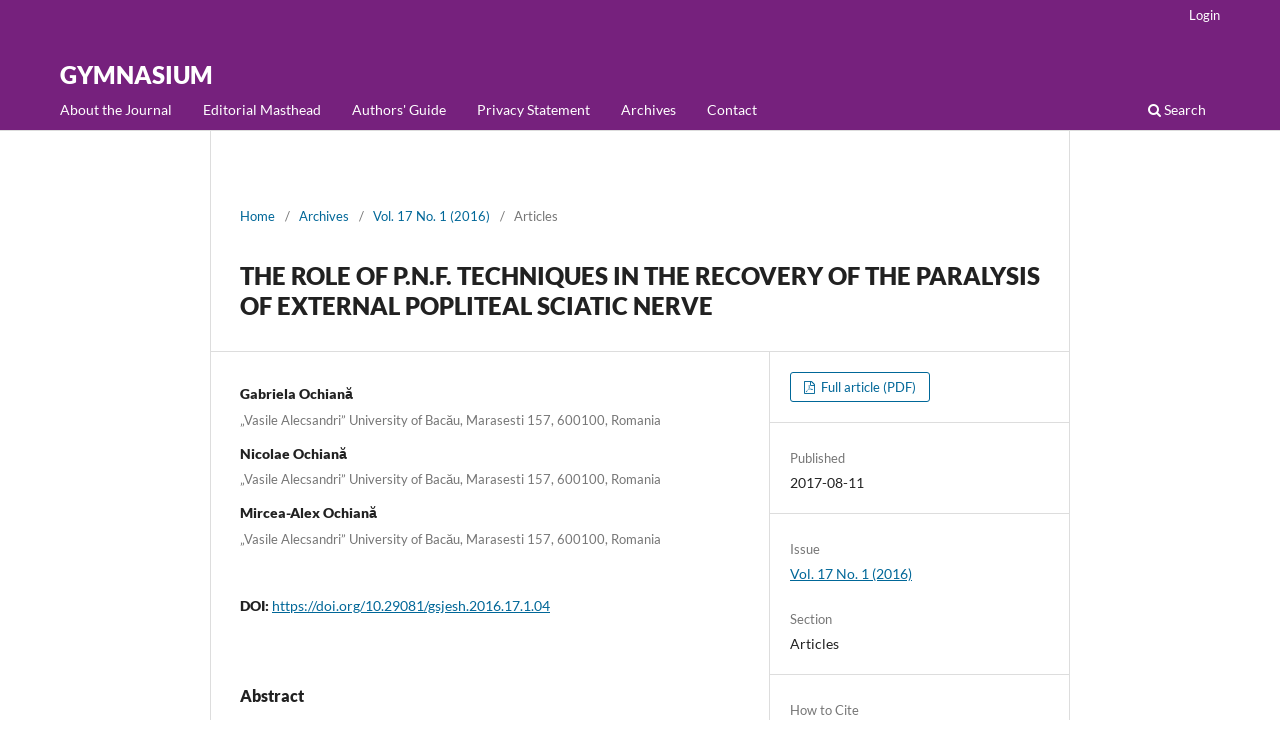

--- FILE ---
content_type: text/html; charset=utf-8
request_url: https://gymnasium.ub.ro/index.php/journal/article/view/68?articlesBySameAuthorPage=2
body_size: 24118
content:
<!DOCTYPE html>
<html lang="en" xml:lang="en">
<head>
	<meta charset="utf-8">
	<meta name="viewport" content="width=device-width, initial-scale=1.0">
	<title>
		THE ROLE OF P.N.F. TECHNIQUES IN THE RECOVERY OF THE PARALYSIS OF EXTERNAL POPLITEAL SCIATIC NERVE
							| GYMNASIUM
			</title>

	
<meta name="generator" content="Open Journal Systems 3.5.0.1" />
<link rel="schema.DC" href="http://purl.org/dc/elements/1.1/" />
<meta name="DC.Creator.PersonalName" content="Gabriela Ochiană"/>
<meta name="DC.Creator.PersonalName" content="Nicolae Ochiană"/>
<meta name="DC.Creator.PersonalName" content="Mircea-Alex Ochiană"/>
<meta name="DC.Date.created" scheme="ISO8601" content="2017-08-11"/>
<meta name="DC.Date.dateSubmitted" scheme="ISO8601" content="2017-08-17"/>
<meta name="DC.Date.issued" scheme="ISO8601" content="2016-01-11"/>
<meta name="DC.Date.modified" scheme="ISO8601" content="2021-07-13"/>
<meta name="DC.Description" xml:lang="en" content="The recovery of the motor deficit caused by neurapraxia is indispensably linked to the removal of the compression on the nerve and to a recovery strategy based on the facilitation of a motor response. The study was carried out on a 32-year-old patient with comminuted fracture of the lower third of the left femur, for which she had a surgical intervention, the fracture being stabilized using a metal plate and screws. The programme was made up of: stimulating massage, facilitation techniques in an open kinetic chain, then in a closed kinetic chain using the gym ball, the medicinal ball and the cane, exercises for the re-education of sensitivity, exercises using different objects, exercises using the wall ladder, pedalling on the ergonomic bike, etc. The results achieved confirm the hypothesis formulated in the beginning; thus, the recovery of the sensory-motor deficit was achieved in 3 months, compared to the 6-9-month period normally estimated, thus halving the recovery period."/>
<meta name="DC.Format" scheme="IMT" content="application/pdf"/>
<meta name="DC.Identifier" content="68"/>
<meta name="DC.Identifier.DOI" content="10.29081/gsjesh.2016.17.1.04"/>
<meta name="DC.Identifier.URI" content="https://gymnasium.ub.ro/journal/article/view/68"/>
<meta name="DC.Language" scheme="rfc5646" content="en"/>
<meta name="DC.Source" content="GYMNASIUM"/>
<meta name="DC.Source.ISSN" content="2344-5645"/>
<meta name="DC.Source.Issue" content="1"/>
<meta name="DC.Source.Volume" content="17"/>
<meta name="DC.Source.URI" content="https://gymnasium.ub.ro/journal/journal"/>
<meta name="DC.Title" content="THE ROLE OF P.N.F. TECHNIQUES IN THE RECOVERY OF THE PARALYSIS OF EXTERNAL POPLITEAL SCIATIC NERVE"/>
<meta name="DC.Type" content="Text.Serial.Journal"/>
<meta name="DC.Type" xml:lang="en" content="text"/>
<meta name="DC.Type.articleType" content="Articles"/>
<meta name="gs_meta_revision" content="1.1"/>
<meta name="citation_journal_title" content="GYMNASIUM"/>
<meta name="citation_journal_abbrev" content="gsjesh"/>
<meta name="citation_issn" content="2344-5645"/> 
<meta name="citation_author" content="Gabriela Ochiană"/>
<meta name="citation_author_institution" content="„Vasile Alecsandri” University of Bacău, Marasesti 157, 600100, Romania"/>
<meta name="citation_author" content="Nicolae Ochiană"/>
<meta name="citation_author_institution" content="„Vasile Alecsandri” University of Bacău, Marasesti 157, 600100, Romania"/>
<meta name="citation_author" content="Mircea-Alex Ochiană"/>
<meta name="citation_author_institution" content="„Vasile Alecsandri” University of Bacău, Marasesti 157, 600100, Romania"/>
<meta name="citation_title" content="THE ROLE OF P.N.F. TECHNIQUES IN THE RECOVERY OF THE PARALYSIS OF EXTERNAL POPLITEAL SCIATIC NERVE"/>
<meta name="citation_language" content="en"/>
<meta name="citation_date" content="2016"/>
<meta name="citation_volume" content="17"/>
<meta name="citation_issue" content="1"/>
<meta name="citation_doi" content="10.29081/gsjesh.2016.17.1.04"/>
<meta name="citation_abstract_html_url" content="https://gymnasium.ub.ro/journal/article/view/68"/>
<meta name="citation_abstract" xml:lang="en" content="The recovery of the motor deficit caused by neurapraxia is indispensably linked to the removal of the compression on the nerve and to a recovery strategy based on the facilitation of a motor response. The study was carried out on a 32-year-old patient with comminuted fracture of the lower third of the left femur, for which she had a surgical intervention, the fracture being stabilized using a metal plate and screws. The programme was made up of: stimulating massage, facilitation techniques in an open kinetic chain, then in a closed kinetic chain using the gym ball, the medicinal ball and the cane, exercises for the re-education of sensitivity, exercises using different objects, exercises using the wall ladder, pedalling on the ergonomic bike, etc. The results achieved confirm the hypothesis formulated in the beginning; thus, the recovery of the sensory-motor deficit was achieved in 3 months, compared to the 6-9-month period normally estimated, thus halving the recovery period."/>
<meta name="citation_pdf_url" content="https://gymnasium.ub.ro/journal/article/download/68/63"/>
	<link rel="stylesheet" href="https://gymnasium.ub.ro/journal/$$$call$$$/page/page/css?name=stylesheet" type="text/css" /><link rel="stylesheet" href="https://gymnasium.ub.ro/journal/$$$call$$$/page/page/css?name=font" type="text/css" /><link rel="stylesheet" href="https://gymnasium.ub.ro/lib/pkp/styles/fontawesome/fontawesome.css?v=3.5.0.1" type="text/css" /><link rel="stylesheet" href="https://gymnasium.ub.ro/plugins/themes/default/js/lib/swiper/swiper-bundle.min.css?v=3.5.0.1" type="text/css" /><link rel="stylesheet" href="https://gymnasium.ub.ro/plugins/generic/citationStyleLanguage/css/citationStyleLanguagePlugin.css?v=3.5.0.1" type="text/css" />
</head>
<body class="pkp_page_article pkp_op_view" dir="ltr">

	<div class="pkp_structure_page">

				<header class="pkp_structure_head" id="headerNavigationContainer" role="banner">
						 <nav class="cmp_skip_to_content" aria-label="Jump to content links">
	<a href="#pkp_content_main">Skip to main content</a>
	<a href="#siteNav">Skip to main navigation menu</a>
		<a href="#pkp_content_footer">Skip to site footer</a>
</nav>

			<div class="pkp_head_wrapper">

				<div class="pkp_site_name_wrapper">
					<button class="pkp_site_nav_toggle">
						<span>Open Menu</span>
					</button>
										<div class="pkp_site_name">
																<a href="						https://gymnasium.ub.ro/journal/index
					" class="is_text">GYMNASIUM</a>
										</div>
				</div>

				
				<nav class="pkp_site_nav_menu" aria-label="Site Navigation">
					<a id="siteNav"></a>
					<div class="pkp_navigation_primary_row">
						<div class="pkp_navigation_primary_wrapper">
																				<ul id="navigationPrimary" class="pkp_navigation_primary pkp_nav_list">
								<li class="">
				<a href="https://gymnasium.ub.ro/journal/about">
					About the Journal
				</a>
							</li>
								<li class="">
				<a href="https://gymnasium.ub.ro/journal/about/editorialMasthead">
					Editorial Masthead
				</a>
							</li>
								<li class="">
				<a href="https://gymnasium.ub.ro/journal/author-guide">
					Authors' Guide
				</a>
							</li>
								<li class="">
				<a href="https://gymnasium.ub.ro/journal/about/privacy">
					Privacy Statement
				</a>
							</li>
								<li class="">
				<a href="https://gymnasium.ub.ro/journal/issue/archive">
					Archives
				</a>
							</li>
								<li class="">
				<a href="https://gymnasium.ub.ro/journal/about/contact">
					Contact
				</a>
							</li>
			</ul>

				

																						<div class="pkp_navigation_search_wrapper">
									<a href="https://gymnasium.ub.ro/journal/search" class="pkp_search pkp_search_desktop">
										<span class="fa fa-search" aria-hidden="true"></span>
										Search
									</a>
								</div>
													</div>
					</div>
					<div class="pkp_navigation_user_wrapper" id="navigationUserWrapper">
							<ul id="navigationUser" class="pkp_navigation_user pkp_nav_list">
								<li class="profile">
				<a href="https://gymnasium.ub.ro/journal/login">
					Login
				</a>
							</li>
																								</ul>

					</div>
				</nav>
			</div><!-- .pkp_head_wrapper -->
		</header><!-- .pkp_structure_head -->

						<div class="pkp_structure_content">
			<div class="pkp_structure_main" role="main">
				<a id="pkp_content_main"></a>

<div class="page page_article">
			<nav class="cmp_breadcrumbs" role="navigation" aria-label="You are here:">
	<ol>
		<li>
			<a href="https://gymnasium.ub.ro/journal/index">
				Home
			</a>
			<span class="separator">/</span>
		</li>
		<li>
			<a href="https://gymnasium.ub.ro/journal/issue/archive">
				Archives
			</a>
			<span class="separator">/</span>
		</li>
					<li>
				<a href="https://gymnasium.ub.ro/journal/issue/view/4">
					Vol. 17 No. 1 (2016)
				</a>
				<span class="separator">/</span>
			</li>
				<li class="current" aria-current="page">
			<span aria-current="page">
									Articles
							</span>
		</li>
	</ol>
</nav>
	
		  	 <article class="obj_article_details">

		
	<h1 class="page_title">
		THE ROLE OF P.N.F. TECHNIQUES IN THE RECOVERY OF THE PARALYSIS OF EXTERNAL POPLITEAL SCIATIC NERVE
	</h1>

	
	<div class="row">
		<div class="main_entry">

							<section class="item authors">
					<h2 class="pkp_screen_reader">Authors</h2>
					<ul class="authors">
											<li>
							<span class="name">
								Gabriela Ochiană
							</span>
															<span class="affiliation">
																			<span>„Vasile Alecsandri” University of Bacău, Marasesti 157, 600100, Romania</span>
																																					</span>
																																		</li>
											<li>
							<span class="name">
								Nicolae Ochiană
							</span>
															<span class="affiliation">
																			<span>„Vasile Alecsandri” University of Bacău, Marasesti 157, 600100, Romania</span>
																																					</span>
																																		</li>
											<li>
							<span class="name">
								Mircea-Alex Ochiană
							</span>
															<span class="affiliation">
																			<span>„Vasile Alecsandri” University of Bacău, Marasesti 157, 600100, Romania</span>
																																					</span>
																																		</li>
										</ul>
				</section>
			
																	<section class="item doi">
					<h2 class="label">
												DOI: 
					</h2>
					<span class="value">
						<a href="https://doi.org/10.29081/gsjesh.2016.17.1.04">
							https://doi.org/10.29081/gsjesh.2016.17.1.04
						</a>
					</span>
				</section>
			

						
										<section class="item abstract">
					<h2 class="label">Abstract</h2>
					<p>The recovery of the motor deficit caused by neurapraxia is indispensably linked to the removal of the compression on the nerve and to a recovery strategy based on the facilitation of a motor response. The study was carried out on a 32-year-old patient with comminuted fracture of the lower third of the left femur, for which she had a surgical intervention, the fracture being stabilized using a metal plate and screws. The programme was made up of: stimulating massage, facilitation techniques in an open kinetic chain, then in a closed kinetic chain using the gym ball, the medicinal ball and the cane, exercises for the re-education of sensitivity, exercises using different objects, exercises using the wall ladder, pedalling on the ergonomic bike, etc. The results achieved confirm the hypothesis formulated in the beginning; thus, the recovery of the sensory-motor deficit was achieved in 3 months, compared to the 6-9-month period normally estimated, thus halving the recovery period.</p>
				</section>
			
			

										
				<section class="item downloads_chart">
					<h2 class="label">
						Downloads
					</h2>
					<div class="value">
						<canvas class="usageStatsGraph" data-object-type="Submission" data-object-id="68"></canvas>
						<div class="usageStatsUnavailable" data-object-type="Submission" data-object-id="68">
							Download data is not yet available.
						</div>
					</div>
				</section>
			
																																	
						
		</div><!-- .main_entry -->

		<div class="entry_details">

						
										<div class="item galleys">
					<h2 class="pkp_screen_reader">
						Downloads
					</h2>
					<ul class="value galleys_links">
													<li>
								
	
													

<a class="obj_galley_link pdf" href="https://gymnasium.ub.ro/journal/article/view/68/63">
		
	Full article (PDF)

	</a>
							</li>
											</ul>
				</div>
						
						<div class="item published">
				<section class="sub_item">
					<h2 class="label">
						Published
					</h2>
					<div class="value">
																			<span>2017-08-11</span>
																	</div>
				</section>
							</div>
			
						
										<div class="item issue">

											<section class="sub_item">
							<h2 class="label">
								Issue
							</h2>
							<div class="value">
								<a class="title" href="https://gymnasium.ub.ro/journal/issue/view/4">
									Vol. 17 No. 1 (2016)
								</a>
							</div>
						</section>
					
											<section class="sub_item">
							<h2 class="label">
								Section
							</h2>
							<div class="value">
								Articles
							</div>
						</section>
					
									</div>
			
																					
						
				<div class="item citation">
		<section class="sub_item citation_display">
			<h2 class="label">
				How to Cite
			</h2>
			<div class="value">
				<div id="citationOutput" role="region" aria-live="polite">
					<div class="csl-bib-body">
  <div class="csl-entry">THE ROLE OF P.N.F. TECHNIQUES IN THE RECOVERY OF THE PARALYSIS OF EXTERNAL POPLITEAL SCIATIC NERVE. (2017). <i>GYMNASIUM</i>, <i>17</i>(1). <a href="https://doi.org/10.29081/gsjesh.2016.17.1.04">https://doi.org/10.29081/gsjesh.2016.17.1.04</a></div>
</div>
				</div>
				<div class="citation_formats">
					<button class="citation_formats_button label" aria-controls="cslCitationFormats" aria-expanded="false" data-csl-dropdown="true">
						More Citation Formats
					</button>
					<div id="cslCitationFormats" class="citation_formats_list" aria-hidden="true">
						<ul class="citation_formats_styles">
															<li>
									<a
											rel="nofollow"
											aria-controls="citationOutput"
											href="https://gymnasium.ub.ro/journal/citationstylelanguage/get/acm-sig-proceedings?submissionId=68&amp;publicationId=68&amp;issueId=4"
											data-load-citation
											data-json-href="https://gymnasium.ub.ro/journal/citationstylelanguage/get/acm-sig-proceedings?submissionId=68&amp;publicationId=68&amp;issueId=4&amp;return=json"
									>
										ACM
									</a>
								</li>
															<li>
									<a
											rel="nofollow"
											aria-controls="citationOutput"
											href="https://gymnasium.ub.ro/journal/citationstylelanguage/get/acs-nano?submissionId=68&amp;publicationId=68&amp;issueId=4"
											data-load-citation
											data-json-href="https://gymnasium.ub.ro/journal/citationstylelanguage/get/acs-nano?submissionId=68&amp;publicationId=68&amp;issueId=4&amp;return=json"
									>
										ACS
									</a>
								</li>
															<li>
									<a
											rel="nofollow"
											aria-controls="citationOutput"
											href="https://gymnasium.ub.ro/journal/citationstylelanguage/get/apa?submissionId=68&amp;publicationId=68&amp;issueId=4"
											data-load-citation
											data-json-href="https://gymnasium.ub.ro/journal/citationstylelanguage/get/apa?submissionId=68&amp;publicationId=68&amp;issueId=4&amp;return=json"
									>
										APA
									</a>
								</li>
															<li>
									<a
											rel="nofollow"
											aria-controls="citationOutput"
											href="https://gymnasium.ub.ro/journal/citationstylelanguage/get/associacao-brasileira-de-normas-tecnicas?submissionId=68&amp;publicationId=68&amp;issueId=4"
											data-load-citation
											data-json-href="https://gymnasium.ub.ro/journal/citationstylelanguage/get/associacao-brasileira-de-normas-tecnicas?submissionId=68&amp;publicationId=68&amp;issueId=4&amp;return=json"
									>
										ABNT
									</a>
								</li>
															<li>
									<a
											rel="nofollow"
											aria-controls="citationOutput"
											href="https://gymnasium.ub.ro/journal/citationstylelanguage/get/chicago-author-date?submissionId=68&amp;publicationId=68&amp;issueId=4"
											data-load-citation
											data-json-href="https://gymnasium.ub.ro/journal/citationstylelanguage/get/chicago-author-date?submissionId=68&amp;publicationId=68&amp;issueId=4&amp;return=json"
									>
										Chicago
									</a>
								</li>
															<li>
									<a
											rel="nofollow"
											aria-controls="citationOutput"
											href="https://gymnasium.ub.ro/journal/citationstylelanguage/get/harvard-cite-them-right?submissionId=68&amp;publicationId=68&amp;issueId=4"
											data-load-citation
											data-json-href="https://gymnasium.ub.ro/journal/citationstylelanguage/get/harvard-cite-them-right?submissionId=68&amp;publicationId=68&amp;issueId=4&amp;return=json"
									>
										Harvard
									</a>
								</li>
															<li>
									<a
											rel="nofollow"
											aria-controls="citationOutput"
											href="https://gymnasium.ub.ro/journal/citationstylelanguage/get/ieee?submissionId=68&amp;publicationId=68&amp;issueId=4"
											data-load-citation
											data-json-href="https://gymnasium.ub.ro/journal/citationstylelanguage/get/ieee?submissionId=68&amp;publicationId=68&amp;issueId=4&amp;return=json"
									>
										IEEE
									</a>
								</li>
															<li>
									<a
											rel="nofollow"
											aria-controls="citationOutput"
											href="https://gymnasium.ub.ro/journal/citationstylelanguage/get/modern-language-association?submissionId=68&amp;publicationId=68&amp;issueId=4"
											data-load-citation
											data-json-href="https://gymnasium.ub.ro/journal/citationstylelanguage/get/modern-language-association?submissionId=68&amp;publicationId=68&amp;issueId=4&amp;return=json"
									>
										MLA
									</a>
								</li>
															<li>
									<a
											rel="nofollow"
											aria-controls="citationOutput"
											href="https://gymnasium.ub.ro/journal/citationstylelanguage/get/turabian-fullnote-bibliography?submissionId=68&amp;publicationId=68&amp;issueId=4"
											data-load-citation
											data-json-href="https://gymnasium.ub.ro/journal/citationstylelanguage/get/turabian-fullnote-bibliography?submissionId=68&amp;publicationId=68&amp;issueId=4&amp;return=json"
									>
										Turabian
									</a>
								</li>
															<li>
									<a
											rel="nofollow"
											aria-controls="citationOutput"
											href="https://gymnasium.ub.ro/journal/citationstylelanguage/get/vancouver?submissionId=68&amp;publicationId=68&amp;issueId=4"
											data-load-citation
											data-json-href="https://gymnasium.ub.ro/journal/citationstylelanguage/get/vancouver?submissionId=68&amp;publicationId=68&amp;issueId=4&amp;return=json"
									>
										Vancouver
									</a>
								</li>
															<li>
									<a
											rel="nofollow"
											aria-controls="citationOutput"
											href="https://gymnasium.ub.ro/journal/citationstylelanguage/get/ama?submissionId=68&amp;publicationId=68&amp;issueId=4"
											data-load-citation
											data-json-href="https://gymnasium.ub.ro/journal/citationstylelanguage/get/ama?submissionId=68&amp;publicationId=68&amp;issueId=4&amp;return=json"
									>
										AMA
									</a>
								</li>
													</ul>
													<div class="label">
								Download Citation
							</div>
							<ul class="citation_formats_styles">
																	<li>
										<a href="https://gymnasium.ub.ro/journal/citationstylelanguage/download/ris?submissionId=68&amp;publicationId=68&amp;issueId=4">
											<span class="fa fa-download"></span>
											Endnote/Zotero/Mendeley (RIS)
										</a>
									</li>
																	<li>
										<a href="https://gymnasium.ub.ro/journal/citationstylelanguage/download/bibtex?submissionId=68&amp;publicationId=68&amp;issueId=4">
											<span class="fa fa-download"></span>
											BibTeX
										</a>
									</li>
															</ul>
											</div>
				</div>
			</div>
		</section>
	</div>


		</div><!-- .entry_details -->
	</div><!-- .row -->

</article>

	

</div><!-- .page -->

	</div><!-- pkp_structure_main -->

							</div><!-- pkp_structure_content -->

<div class="pkp_structure_footer_wrapper" role="contentinfo">
	<a id="pkp_content_footer"></a>

	<div class="pkp_structure_footer">

		
		<div class="pkp_brand_footer">
			<a href="https://gymnasium.ub.ro/journal/about/aboutThisPublishingSystem">
				<img alt="More information about the publishing system, Platform and Workflow by OJS/PKP." src="https://gymnasium.ub.ro/templates/images/ojs_brand.png">
			</a>
		</div>
	</div>
</div><!-- pkp_structure_footer_wrapper -->

</div><!-- pkp_structure_page -->

<script src="https://gymnasium.ub.ro/js/build/jquery/jquery.min.js?v=3.5.0.1" type="text/javascript"></script><script src="https://gymnasium.ub.ro/js/build/jquery-ui/jquery-ui.min.js?v=3.5.0.1" type="text/javascript"></script><script src="https://gymnasium.ub.ro/plugins/themes/default/js/lib/popper/popper.js?v=3.5.0.1" type="text/javascript"></script><script src="https://gymnasium.ub.ro/plugins/themes/default/js/lib/bootstrap/util.js?v=3.5.0.1" type="text/javascript"></script><script src="https://gymnasium.ub.ro/plugins/themes/default/js/lib/bootstrap/dropdown.js?v=3.5.0.1" type="text/javascript"></script><script src="https://gymnasium.ub.ro/plugins/themes/default/js/lib/swiper/swiper-bundle.min.js?v=3.5.0.1" type="text/javascript"></script><script type="text/javascript">var pkpDefaultThemeI18N = {"nextSlide":"Next slide","prevSlide":"Previous slide"}</script><script src="https://gymnasium.ub.ro/plugins/themes/default/js/main.js?v=3.5.0.1" type="text/javascript"></script><script src="https://gymnasium.ub.ro/plugins/generic/citationStyleLanguage/js/articleCitation.js?v=3.5.0.1" type="text/javascript"></script><script type="text/javascript">var pkpUsageStats = pkpUsageStats || {};pkpUsageStats.data = pkpUsageStats.data || {};pkpUsageStats.data.Submission = pkpUsageStats.data.Submission || {};pkpUsageStats.data.Submission[68] = {"data":{"2017":{"8":0,"9":0,"10":0,"11":0,"12":0},"2018":{"1":0,"2":0,"3":0,"4":0,"5":0,"6":0,"7":0,"8":0,"9":0,"10":0,"11":0,"12":0},"2019":{"1":0,"2":0,"3":0,"4":0,"5":0,"6":0,"7":0,"8":0,"9":0,"10":0,"11":0,"12":0},"2020":{"1":0,"2":0,"3":0,"4":0,"5":0,"6":0,"7":0,"8":0,"9":0,"10":0,"11":0,"12":0},"2021":{"1":0,"2":0,"3":0,"4":0,"5":0,"6":0,"7":0,"8":0,"9":0,"10":0,"11":0,"12":0},"2022":{"1":0,"2":0,"3":0,"4":0,"5":0,"6":"2","7":"2","8":"4","9":"6","10":"8","11":"7","12":"1"},"2023":{"1":"13","2":"1","3":"4","4":"3","5":"2","6":"3","7":"7","8":"2","9":"5","10":"16","11":"5","12":"7"},"2024":{"1":"6","2":"3","3":"4","4":"6","5":"6","6":"4","7":"11","8":"7","9":"4","10":0,"11":"3","12":"4"},"2025":{"1":"10","2":"5","3":"14","4":"10","5":"4","6":"6","7":"6","8":"8","9":"10","10":"8","11":"20","12":"20"},"2026":{"1":"4"}},"label":"All Downloads","color":"79,181,217","total":281};</script><script src="https://gymnasium.ub.ro/js/build/chart.js/chart.umd.js?v=3.5.0.1" type="text/javascript"></script><script type="text/javascript">var pkpUsageStats = pkpUsageStats || {};pkpUsageStats.locale = pkpUsageStats.locale || {};pkpUsageStats.locale.months = ["Jan","Feb","Mar","Apr","May","Jun","Jul","Aug","Sep","Oct","Nov","Dec"];pkpUsageStats.config = pkpUsageStats.config || {};pkpUsageStats.config.chartType = "bar";</script><script src="https://gymnasium.ub.ro/lib/pkp/js/usage-stats-chart.js?v=3.5.0.1" type="text/javascript"></script>


</body>
</html>


--- FILE ---
content_type: text/css;charset=utf-8
request_url: https://gymnasium.ub.ro/journal/$$$call$$$/page/page/css?name=font
body_size: 2908
content:
@font-face{font-family:'Lato';font-style:normal;font-weight:400;src:url('//gymnasium.ub.ro/plugins/themes/default/fonts/lato-v17-latin-ext_latin-regular.eot');src:local(''),url('//gymnasium.ub.ro/plugins/themes/default/fonts/lato-v17-latin-ext_latin-regular.eot?#iefix') format('embedded-opentype'),url('//gymnasium.ub.ro/plugins/themes/default/fonts/lato-v17-latin-ext_latin-regular.woff2') format('woff2'),url('//gymnasium.ub.ro/plugins/themes/default/fonts/lato-v17-latin-ext_latin-regular.woff') format('woff'),url('//gymnasium.ub.ro/plugins/themes/default/fonts/lato-v17-latin-ext_latin-regular.ttf') format('truetype'),url('//gymnasium.ub.ro/plugins/themes/default/fonts/lato-v17-latin-ext_latin-regular.svg#Lato') format('svg');font-display:swap}@font-face{font-family:'Lato';font-style:italic;font-weight:400;src:url('//gymnasium.ub.ro/plugins/themes/default/fonts/lato-v17-latin-ext_latin-italic.eot');src:local(''),url('//gymnasium.ub.ro/plugins/themes/default/fonts/lato-v17-latin-ext_latin-italic.eot?#iefix') format('embedded-opentype'),url('//gymnasium.ub.ro/plugins/themes/default/fonts/lato-v17-latin-ext_latin-italic.woff2') format('woff2'),url('//gymnasium.ub.ro/plugins/themes/default/fonts/lato-v17-latin-ext_latin-italic.woff') format('woff'),url('//gymnasium.ub.ro/plugins/themes/default/fonts/lato-v17-latin-ext_latin-italic.ttf') format('truetype'),url('//gymnasium.ub.ro/plugins/themes/default/fonts/lato-v17-latin-ext_latin-italic.svg#Lato') format('svg');font-display:swap}@font-face{font-family:'Lato';font-style:normal;font-weight:900;src:url('//gymnasium.ub.ro/plugins/themes/default/fonts/lato-v17-latin-ext_latin-900.eot');src:local(''),url('//gymnasium.ub.ro/plugins/themes/default/fonts/lato-v17-latin-ext_latin-900.eot?#iefix') format('embedded-opentype'),url('//gymnasium.ub.ro/plugins/themes/default/fonts/lato-v17-latin-ext_latin-900.woff2') format('woff2'),url('//gymnasium.ub.ro/plugins/themes/default/fonts/lato-v17-latin-ext_latin-900.woff') format('woff'),url('//gymnasium.ub.ro/plugins/themes/default/fonts/lato-v17-latin-ext_latin-900.ttf') format('truetype'),url('//gymnasium.ub.ro/plugins/themes/default/fonts/lato-v17-latin-ext_latin-900.svg#Lato') format('svg');font-display:swap}@font-face{font-family:'Lato';font-style:italic;font-weight:900;src:url('//gymnasium.ub.ro/plugins/themes/default/fonts/lato-v17-latin-ext_latin-900italic.eot');src:local(''),url('//gymnasium.ub.ro/plugins/themes/default/fonts/lato-v17-latin-ext_latin-900italic.eot?#iefix') format('embedded-opentype'),url('//gymnasium.ub.ro/plugins/themes/default/fonts/lato-v17-latin-ext_latin-900italic.woff2') format('woff2'),url('//gymnasium.ub.ro/plugins/themes/default/fonts/lato-v17-latin-ext_latin-900italic.woff') format('woff'),url('//gymnasium.ub.ro/plugins/themes/default/fonts/lato-v17-latin-ext_latin-900italic.ttf') format('truetype'),url('//gymnasium.ub.ro/plugins/themes/default/fonts/lato-v17-latin-ext_latin-900italic.svg#Lato') format('svg');font-display:swap}

--- FILE ---
content_type: application/javascript
request_url: https://gymnasium.ub.ro/lib/pkp/js/usage-stats-chart.js?v=3.5.0.1
body_size: 4455
content:
/**
 * @file js/usage-stats-chart.js
 *
 * Copyright (c) 2014-2021 Simon Fraser University
 * Copyright (c) 2000-2021 John Willinsky
 * Distributed under the GNU GPL v3. For full terms see the file docs/COPYING.
 *
 * @brief A small handler to initialize Chart.js graphs on the frontend.
 */
(function () {
	/*global pkpUsageStats, Chart */

	if (
		typeof pkpUsageStats === 'undefined' ||
		typeof pkpUsageStats.data === 'undefined'
	) {
		return;
	}

	var graphs, noStatsNotice;

	// Check for .querySelectorAll in browser support
	try {
		graphs = document.querySelectorAll('.usageStatsGraph');
		noStatsNotice = document.querySelectorAll('.usageStatsUnavailable');
	} catch (e) {
		return;
	}

	// Hide the unavailable stats notice when a chart is loaded
	document.addEventListener('usageStatsChartLoaded.pkp', function (e) {
		for (var i = 0; i < noStatsNotice.length; i++) {
			if (
				typeof noStatsNotice[i].dataset.objectType !== 'undefined' &&
				typeof noStatsNotice[i].dataset.objectId !== 'undefined' &&
				noStatsNotice[i].dataset.objectType === e.target.dataset.objectType &&
				noStatsNotice[i].dataset.objectId === e.target.dataset.objectId
			) {
				noStatsNotice[i].parentNode.removeChild(noStatsNotice[i]);
			}
		}
	});

	// Define default chart options
	var chartOptions = {
		plugins: {
			legend: {
				display: false,
			},
		},
		tooltip: {
			titleFontColor: '#333',
			bodyFontColor: '#333',
			footerFontColor: '#333',
			backgroundColor: '#ddd',
			cornerRadius: 2,
		},
		elements: {
			line: {
				borderColor: 'rgba(0,0,0,0.4)',
				borderWidth: 2,
				borderJoinStyle: 'round',
				backgroundColor: 'rgba(0,0,0,0.3)',
				tension: 0.5,
				fill: true,
			},
			bar: {
				backgroundColor: 'rgba(0,0,0,0.3)',
			},
			point: {
				radius: 2,
				hoverRadius: 6,
				borderWidth: 2,
				hitRadius: 5,
			},
		},
		scales: {
			x: {
				grid: {
					color:
						pkpUsageStats.config.chartType === 'bar'
							? 'transparent'
							: 'rgba(0,0,0,0.05)',
					drawTicks: false,
				},
			},
			y: {
				grid: {
					color: 'rgba(0,0,0,0.05)',
					drawTicks: false,
				},
				ticks: {
					beginAtZero: true
				},
			},
		},
	};

	// Fire an event to allow third-party customization of the options
	var optionsEvent = document.createEvent('Event');
	optionsEvent.initEvent('usageStatsChartOptions.pkp', true, true);
	optionsEvent.chartOptions = chartOptions;
	document.dispatchEvent(optionsEvent);

	var graph, objectType, objectId, graphData, initializedEvent;
	pkpUsageStats.charts = {};
	for (var g = 0; g < graphs.length; g++) {
		graph = graphs[g];

		// Check for markup we can use
		if (
			typeof graph.dataset.objectType === 'undefined' ||
			typeof graph.dataset.objectId === 'undefined'
		) {
			continue;
		}

		objectType = graph.dataset.objectType;
		objectId = graph.dataset.objectId;

		// Check that data exists for this graph
		if (
			typeof pkpUsageStats.data[objectType] === 'undefined' ||
			pkpUsageStats.data[objectType][objectId] === 'undefined'
		) {
			continue;
		}

		// Do nothing if there's no data for this chart
		if (typeof pkpUsageStats.data[objectType][objectId].data === 'undefined') {
			graph.parentNode.removeChild(graph);
			continue;
		}

		graphData = pkpUsageStats.data[objectType][objectId];

		// Turn the data set into an array
		var dataArray = [],
			labelsArray = [],
			currentDate = new Date(),
			currentYear = currentDate.getFullYear(),
			currentMonth = currentDate.getMonth();
		// Get the data from the last year
		for (var month = currentMonth + 1; month <= 11; month++) {
			if (!(currentYear - 1 in graphData.data)) {
				dataArray.push(0);
			} else {
				dataArray.push(graphData.data[currentYear - 1][month + 1]);
			}
			labelsArray.push(pkpUsageStats.locale.months[month]);
		}
		// Get the data from the current year
		for (month = 0; month <= currentMonth; month++) {
			if (!(currentYear in graphData.data)) {
				dataArray.push(0);
			} else {
				dataArray.push(graphData.data[currentYear][month + 1]);
			}
			labelsArray.push(pkpUsageStats.locale.months[month]);
		}
		pkpUsageStats.charts[objectType + '_' + objectId] = new Chart(graph, {
			type: pkpUsageStats.config.chartType,
			data: {
				labels: labelsArray,
				datasets: [
					{
						label: graphData.label,
						data: dataArray,
					},
				],
			},
			options: chartOptions,
		});

		// Fire an event when the chart is initialized
		initializedEvent = document.createEvent('Event');
		initializedEvent.initEvent('usageStatsChartLoaded.pkp', true, true);
		graph.dispatchEvent(initializedEvent);
	}
})();
